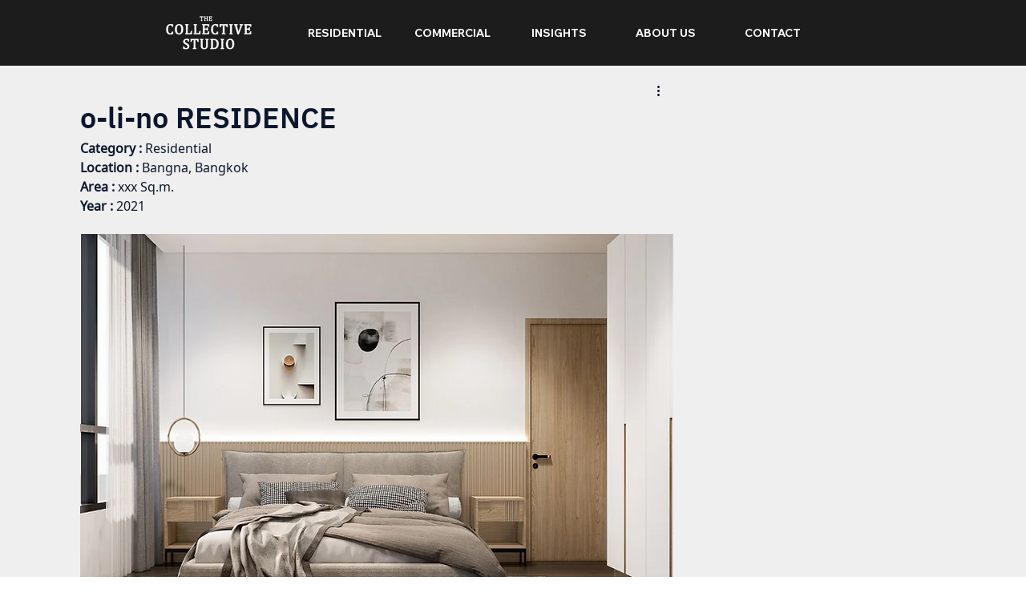

--- FILE ---
content_type: text/css; charset=utf-8
request_url: https://www.thecollectivestudio.co.th/_serverless/pro-gallery-css-v4-server/layoutCss?ver=2&id=kmkd-not-scoped&items=3539_800_1200%7C3523_800_1200%7C3554_800_1200&container=2843.859375_740_426.65625_720&options=gallerySizeType:px%7CenableInfiniteScroll:true%7CtitlePlacement:SHOW_ON_HOVER%7CgridStyle:1%7CimageMargin:10%7CgalleryLayout:2%7CisVertical:true%7CnumberOfImagesPerRow:3%7CgallerySizePx:300%7CcubeRatio:0.75%7CcubeType:fill%7CgalleryThumbnailsAlignment:none
body_size: -242
content:
#pro-gallery-kmkd-not-scoped [data-hook="item-container"][data-idx="0"].gallery-item-container{opacity: 1 !important;display: block !important;transition: opacity .2s ease !important;top: 0px !important;left: 0px !important;right: auto !important;height: 320px !important;width: 240px !important;} #pro-gallery-kmkd-not-scoped [data-hook="item-container"][data-idx="0"] .gallery-item-common-info-outer{height: 100% !important;} #pro-gallery-kmkd-not-scoped [data-hook="item-container"][data-idx="0"] .gallery-item-common-info{height: 100% !important;width: 100% !important;} #pro-gallery-kmkd-not-scoped [data-hook="item-container"][data-idx="0"] .gallery-item-wrapper{width: 240px !important;height: 320px !important;margin: 0 !important;} #pro-gallery-kmkd-not-scoped [data-hook="item-container"][data-idx="0"] .gallery-item-content{width: 240px !important;height: 320px !important;margin: 0px 0px !important;opacity: 1 !important;} #pro-gallery-kmkd-not-scoped [data-hook="item-container"][data-idx="0"] .gallery-item-hover{width: 240px !important;height: 320px !important;opacity: 1 !important;} #pro-gallery-kmkd-not-scoped [data-hook="item-container"][data-idx="0"] .item-hover-flex-container{width: 240px !important;height: 320px !important;margin: 0px 0px !important;opacity: 1 !important;} #pro-gallery-kmkd-not-scoped [data-hook="item-container"][data-idx="0"] .gallery-item-wrapper img{width: 100% !important;height: 100% !important;opacity: 1 !important;} #pro-gallery-kmkd-not-scoped [data-hook="item-container"][data-idx="1"].gallery-item-container{opacity: 1 !important;display: block !important;transition: opacity .2s ease !important;top: 0px !important;left: 250px !important;right: auto !important;height: 320px !important;width: 240px !important;} #pro-gallery-kmkd-not-scoped [data-hook="item-container"][data-idx="1"] .gallery-item-common-info-outer{height: 100% !important;} #pro-gallery-kmkd-not-scoped [data-hook="item-container"][data-idx="1"] .gallery-item-common-info{height: 100% !important;width: 100% !important;} #pro-gallery-kmkd-not-scoped [data-hook="item-container"][data-idx="1"] .gallery-item-wrapper{width: 240px !important;height: 320px !important;margin: 0 !important;} #pro-gallery-kmkd-not-scoped [data-hook="item-container"][data-idx="1"] .gallery-item-content{width: 240px !important;height: 320px !important;margin: 0px 0px !important;opacity: 1 !important;} #pro-gallery-kmkd-not-scoped [data-hook="item-container"][data-idx="1"] .gallery-item-hover{width: 240px !important;height: 320px !important;opacity: 1 !important;} #pro-gallery-kmkd-not-scoped [data-hook="item-container"][data-idx="1"] .item-hover-flex-container{width: 240px !important;height: 320px !important;margin: 0px 0px !important;opacity: 1 !important;} #pro-gallery-kmkd-not-scoped [data-hook="item-container"][data-idx="1"] .gallery-item-wrapper img{width: 100% !important;height: 100% !important;opacity: 1 !important;} #pro-gallery-kmkd-not-scoped [data-hook="item-container"][data-idx="2"].gallery-item-container{opacity: 1 !important;display: block !important;transition: opacity .2s ease !important;top: 0px !important;left: 500px !important;right: auto !important;height: 320px !important;width: 240px !important;} #pro-gallery-kmkd-not-scoped [data-hook="item-container"][data-idx="2"] .gallery-item-common-info-outer{height: 100% !important;} #pro-gallery-kmkd-not-scoped [data-hook="item-container"][data-idx="2"] .gallery-item-common-info{height: 100% !important;width: 100% !important;} #pro-gallery-kmkd-not-scoped [data-hook="item-container"][data-idx="2"] .gallery-item-wrapper{width: 240px !important;height: 320px !important;margin: 0 !important;} #pro-gallery-kmkd-not-scoped [data-hook="item-container"][data-idx="2"] .gallery-item-content{width: 240px !important;height: 320px !important;margin: 0px 0px !important;opacity: 1 !important;} #pro-gallery-kmkd-not-scoped [data-hook="item-container"][data-idx="2"] .gallery-item-hover{width: 240px !important;height: 320px !important;opacity: 1 !important;} #pro-gallery-kmkd-not-scoped [data-hook="item-container"][data-idx="2"] .item-hover-flex-container{width: 240px !important;height: 320px !important;margin: 0px 0px !important;opacity: 1 !important;} #pro-gallery-kmkd-not-scoped [data-hook="item-container"][data-idx="2"] .gallery-item-wrapper img{width: 100% !important;height: 100% !important;opacity: 1 !important;} #pro-gallery-kmkd-not-scoped .pro-gallery-prerender{height:320px !important;}#pro-gallery-kmkd-not-scoped {height:320px !important; width:740px !important;}#pro-gallery-kmkd-not-scoped .pro-gallery-margin-container {height:320px !important;}#pro-gallery-kmkd-not-scoped .pro-gallery {height:320px !important; width:740px !important;}#pro-gallery-kmkd-not-scoped .pro-gallery-parent-container {height:320px !important; width:750px !important;}

--- FILE ---
content_type: text/css; charset=utf-8
request_url: https://www.thecollectivestudio.co.th/_serverless/pro-gallery-css-v4-server/layoutCss?ver=2&id=33jh5-not-scoped&items=3635_800_1200%7C3567_1200_800&container=3763.84375_740_448.046875_720&options=gallerySizeType:px%7CenableInfiniteScroll:true%7CtitlePlacement:SHOW_ON_HOVER%7CimageMargin:10%7CisVertical:false%7CgridStyle:0%7CgalleryLayout:1%7CnumberOfImagesPerRow:0%7CgallerySizePx:300%7CcubeType:fill%7CgalleryThumbnailsAlignment:none
body_size: -232
content:
#pro-gallery-33jh5-not-scoped [data-hook="item-container"][data-idx="0"].gallery-item-container{opacity: 1 !important;display: block !important;transition: opacity .2s ease !important;top: 0px !important;left: 0px !important;right: auto !important;height: 337px !important;width: 225px !important;} #pro-gallery-33jh5-not-scoped [data-hook="item-container"][data-idx="0"] .gallery-item-common-info-outer{height: 100% !important;} #pro-gallery-33jh5-not-scoped [data-hook="item-container"][data-idx="0"] .gallery-item-common-info{height: 100% !important;width: 100% !important;} #pro-gallery-33jh5-not-scoped [data-hook="item-container"][data-idx="0"] .gallery-item-wrapper{width: 225px !important;height: 337px !important;margin: 0 !important;} #pro-gallery-33jh5-not-scoped [data-hook="item-container"][data-idx="0"] .gallery-item-content{width: 225px !important;height: 337px !important;margin: 0px 0px !important;opacity: 1 !important;} #pro-gallery-33jh5-not-scoped [data-hook="item-container"][data-idx="0"] .gallery-item-hover{width: 225px !important;height: 337px !important;opacity: 1 !important;} #pro-gallery-33jh5-not-scoped [data-hook="item-container"][data-idx="0"] .item-hover-flex-container{width: 225px !important;height: 337px !important;margin: 0px 0px !important;opacity: 1 !important;} #pro-gallery-33jh5-not-scoped [data-hook="item-container"][data-idx="0"] .gallery-item-wrapper img{width: 100% !important;height: 100% !important;opacity: 1 !important;} #pro-gallery-33jh5-not-scoped [data-hook="item-container"][data-idx="1"].gallery-item-container{opacity: 1 !important;display: block !important;transition: opacity .2s ease !important;top: 0px !important;left: 235px !important;right: auto !important;height: 337px !important;width: 505px !important;} #pro-gallery-33jh5-not-scoped [data-hook="item-container"][data-idx="1"] .gallery-item-common-info-outer{height: 100% !important;} #pro-gallery-33jh5-not-scoped [data-hook="item-container"][data-idx="1"] .gallery-item-common-info{height: 100% !important;width: 100% !important;} #pro-gallery-33jh5-not-scoped [data-hook="item-container"][data-idx="1"] .gallery-item-wrapper{width: 505px !important;height: 337px !important;margin: 0 !important;} #pro-gallery-33jh5-not-scoped [data-hook="item-container"][data-idx="1"] .gallery-item-content{width: 505px !important;height: 337px !important;margin: 0px 0px !important;opacity: 1 !important;} #pro-gallery-33jh5-not-scoped [data-hook="item-container"][data-idx="1"] .gallery-item-hover{width: 505px !important;height: 337px !important;opacity: 1 !important;} #pro-gallery-33jh5-not-scoped [data-hook="item-container"][data-idx="1"] .item-hover-flex-container{width: 505px !important;height: 337px !important;margin: 0px 0px !important;opacity: 1 !important;} #pro-gallery-33jh5-not-scoped [data-hook="item-container"][data-idx="1"] .gallery-item-wrapper img{width: 100% !important;height: 100% !important;opacity: 1 !important;} #pro-gallery-33jh5-not-scoped .pro-gallery-prerender{height:337.01492537313436px !important;}#pro-gallery-33jh5-not-scoped {height:337.01492537313436px !important; width:740px !important;}#pro-gallery-33jh5-not-scoped .pro-gallery-margin-container {height:337.01492537313436px !important;}#pro-gallery-33jh5-not-scoped .pro-gallery {height:337.01492537313436px !important; width:740px !important;}#pro-gallery-33jh5-not-scoped .pro-gallery-parent-container {height:337.01492537313436px !important; width:750px !important;}